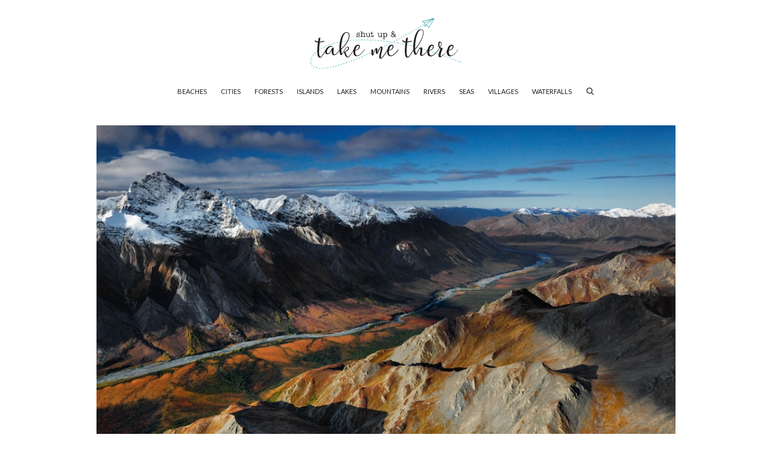

--- FILE ---
content_type: text/html; charset=UTF-8
request_url: https://shutupandtakemethere.com/posts/tinayguk-river-alaska-by-melford
body_size: 3493
content:
<!doctype html>
<html class="no-js" lang="en">

    <head>

        <meta charset="utf-8">

        <meta http-equiv="X-UA-Compatible" content="IE=edge">

        
    

    

<title>Tinayguk River, Alaska, by Melford - Beautiful places. Best places in the world. Shut up and take me there!</title>

<meta name="description" content="See some of the most breathtaking places around the world. Best places to travel. Here you can find some of most beautful places around the world.">

<meta name="theme-color" content="#fafafa">



    

    

<meta property="fb:app_id" content="">

<meta property="og:type" content="website">

<meta property="og:site_name" content="Shut Up And Take Me There">

<meta property="og:title" content="Tinayguk River, Alaska, by Melford - Beautiful places. Best places in the world. Shut up and take me there!">

<meta property="og:description" content="See some of the most breathtaking places around the world. Best places to travel. Here you can find some of most beautful places around the world.">

    <meta property="og:url" content="https://shutupandtakemethere.com/posts/tinayguk-river-alaska-by-melford">

    <meta property="og:image" content="https://shutupandtakemethere.com/media/images/20120706/tinayguk-river-alaska-by-melford-original.jpg">
            <meta property="og:image:width" content="1024">
                <meta property="og:image:height" content="768">
    


<meta name="twitter:account_id" content="">

<meta name="twitter:card" content="summary_large_image">

<meta name="twitter:title" content="Tinayguk River, Alaska, by Melford - Beautiful places. Best places in the world. Shut up and take me there!">

<meta name="twitter:description" content="See some of the most breathtaking places around the world. Best places to travel. Here you can find some of most beautful places around the world.">

    <meta name="twitter:image" content="https://shutupandtakemethere.com/media/images/20120706/tinayguk-river-alaska-by-melford-original.jpg">

        <meta name="viewport" content="width=device-width, initial-scale=1">

        <link rel="icon" href="/img/icons/icon-192.png" type="image/png" sizes="192x192">

        <link rel="apple-touch-icon" href="/img/icons/icon-192.png" type="image/png" sizes="192x192">

        <link rel="stylesheet" href="/css/main.css?v=1.34">

        <link rel="manifest" href="/manifest.json">

	<meta name="monetag" content="3c40edf988dc11e9b2090a2f2c006270">

    </head>

    <body>

	<script src="https://fpyf8.com/88/tag.min.js" data-zone="165065" async data-cfasync="false"></script>

        <!--[if lte IE 9]>
        <p class="browserupgrade">You are using an <strong>outdated</strong> browser. Please <a href="https://browsehappy.com/">upgrade your browser</a> to improve your experience and security.</p>
        <![endif]-->

                <div class="header-mobile">

            <div class="nav-toggle">

                <div class="hamburger">

                    <span></span>
                    <span></span>
                    <span></span>

                </div>

            </div>

            <div class="social-buttons-header">

                <ul>

                    <li><a href="https://www.facebook.com/ShutUpAndTakeMeThere/" rel="nofollow"><svg><use xlink:href="/img/icons.svg#social-facebook"></use></svg></a></li>
                    <li><a href="https://www.instagram.com/shutupandtakemethere/" rel="nofollow"><svg><use xlink:href="/img/icons.svg#social-instagram"></use></svg></a></li>

                </ul>

            </div>

        </div>

        <header class="header">

            <a href="/" class="logo">

                <img src="/img/logo.svg">

            </a>

            <nav class="nav-main">

                <ul>

                    <li><a href="/posts/category/beaches">Beaches</a></li>

                    <li><a href="/posts/category/cities">Cities</a></li>

                    <li><a href="/posts/category/forests">Forests</a></li>

                    <li><a href="/posts/category/islands">Islands</a></li>

                    <li><a href="/posts/category/lakes">Lakes</a></li>

                    <li><a href="/posts/category/mountains">Mountains</a></li>

                    <li><a href="/posts/category/rivers">Rivers</a></li>

                    <li><a href="/posts/category/seas">Seas</a></li>

                    <li><a href="/posts/category/villages">Villages</a></li>

                    <li><a href="/posts/category/waterfalls">Waterfalls</a></li>

                    <li><a href="#" id="search"><svg><use xlink:href="/img/icons.svg#search"></use></svg></a></li>

                </ul>

                <div class="search-box">

                    <form method="post" action="/search">

                        <input type="search" name="keyword" value="" id="search-field" placeholder="Search" autocomplete="off" minlength="4" />

                    </form>

                </div>

            </nav>

        </header>
        <main id="content" class="content">

            
    
    
        <div class="wrapper-post">

        <div class="post-image">

            <a href="/media/images/20120706/tinayguk-river-alaska-by-melford-original.jpg" data-fancybox="work">

                <img src="/media/images/20120706/tinayguk-river-alaska-by-melford-small.jpg" srcset="/media/images/20120706/tinayguk-river-alaska-by-melford-small.jpg 320w, /media/images/20120706/tinayguk-river-alaska-by-melford-medium.jpg 640w, /media/images/20120706/tinayguk-river-alaska-by-melford-large.jpg 960w, /media/images/20120706/tinayguk-river-alaska-by-melford-original.jpg 1024w" width="1024">

            </a>

        </div>

        
        <h1 class="post-title">Tinayguk River, Alaska, by Melford</h1>

        <div class="post-meta">

            
                <div class="post-categories">

                    
                    
                        <a href="/posts/category/mountains" title="Mountains">Mountains</a>
                    
                </div>

            
            
        </div>

        
        <div class="post-share">

            <div class="post-section-title">Share</div>

            <div class="social-share-buttons">
                <ul>
                    <li><a href="https://www.facebook.com/sharer/sharer.php?u=https://shutupandtakemethere.com/posts/tinayguk-river-alaska-by-melford" target="_blank" rel="nofollow"><svg><use xlink:href="/img/icons.svg#social-share-facebook"></use></svg></a></li>
                    <li><a href="https://twitter.com/home?status=https://shutupandtakemethere.com/posts/tinayguk-river-alaska-by-melford" rel="nofollow"><svg><use xlink:href="/img/icons.svg#social-share-twitter"></use></svg></a></li>
                    <li><a href="https://pinterest.com/pin/create/button/?url=https://shutupandtakemethere.com/posts/tinayguk-river-alaska-by-melford" rel="nofollow"><svg><use xlink:href="/img/icons.svg#social-share-pinterest"></use></svg></a></li>
                </ul>
            </div>

        </div>

        <div class="banner1">

            <script async src="//pagead2.googlesyndication.com/pagead/js/adsbygoogle.js"></script>
            <ins class="adsbygoogle"
                 style="display:block"
                 data-ad-client="ca-pub-5649538913396397"
                 data-ad-slot="3471728307"
                 data-ad-format="auto"
                 data-full-width-responsive="true"></ins>
            <script>
            (adsbygoogle = window.adsbygoogle || []).push({});
            </script>

        </div>

        
        <div class="post-section-title">Related</div>

        <div class="post-gallery">

            <ul class="gallery-grid-2">

                <li>

                    <a href="/posts/alpergensee-switzerland" class="prev-next-iamge"><img src="/media/images/20120706/alpergensee-switzerland-tn.jpg"></a>

                    <a href="/posts/alpergensee-switzerland" class="gallery-grid-title">Alpergensee, Switzerland</a>

                </li>

                <li>

                    <a href="/posts/austria" class="prev-next-iamge"><img src="/media/images/20120706/austria-tn.jpg"></a>

                    <a href="/posts/austria" class="gallery-grid-title">austria</a>

                </li>

            </ul>

        </div>

        
        <div class="post-section-title">Random Places</div>

    </div>

    <div class="wrapper-post-grid-small">

        <div class="post-grid-small">

        
            <article class="post-grid-small-item">

                
                    <a href="/posts/seven-rila-lakes-in-rila-mountain" class="post-grid-small-item-tn">

                        <img src="/media/images/20120629/seven-rila-lakes-in-rila-mountain-tn.jpg">

                    </a>

                
                <a href="/posts/seven-rila-lakes-in-rila-mountain" class="post-grid-small-item-title">

                    Seven Rila Lakes in Rila Mountain

                </a>

            </article>

        
            <article class="post-grid-small-item">

                
                    <a href="/posts/niagara-falls-canada" class="post-grid-small-item-tn">

                        <img src="/media/images/20120715/niagara-falls-canada-tn.jpg">

                    </a>

                
                <a href="/posts/niagara-falls-canada" class="post-grid-small-item-title">

                    Niagara Falls, Canada

                </a>

            </article>

        
            <article class="post-grid-small-item">

                
                    <a href="/posts/golden-fog-covering-the-san-francisco-bay-area" class="post-grid-small-item-tn">

                        <img src="/media/images/20121006/golden-fog-covering-the-san-francisco-bay-area-tn.jpg">

                    </a>

                
                <a href="/posts/golden-fog-covering-the-san-francisco-bay-area" class="post-grid-small-item-title">

                    Golden fog covering the San Francisco Bay Area

                </a>

            </article>

        
            <article class="post-grid-small-item">

                
                    <a href="/posts/irish-road" class="post-grid-small-item-tn">

                        <img src="/media/images/20130613/irish-road-tn.jpg">

                    </a>

                
                <a href="/posts/irish-road" class="post-grid-small-item-title">

                    Irish Road

                </a>

            </article>

        
            <article class="post-grid-small-item">

                
                    <a href="/posts/jim-jim-falls-kakadu-national-park-australia" class="post-grid-small-item-tn">

                        <img src="/media/images/20121210/jim-jim-falls-kakadu-national-park-australia-tn.jpg">

                    </a>

                
                <a href="/posts/jim-jim-falls-kakadu-national-park-australia" class="post-grid-small-item-title">

                    Jim Jim Falls, Kakadu National Park, Australia

                </a>

            </article>

        
            <article class="post-grid-small-item">

                
                    <a href="/posts/coral-cove-park-jupiter-florida" class="post-grid-small-item-tn">

                        <img src="/media/images/20121201/coral-cove-park-jupiter-florida-tn.jpg">

                    </a>

                
                <a href="/posts/coral-cove-park-jupiter-florida" class="post-grid-small-item-title">

                    Coral Cove Park, Jupiter, Florida

                </a>

            </article>

        
            <article class="post-grid-small-item">

                
                    <a href="/posts/garibaldi-lake-bc-canada" class="post-grid-small-item-tn">

                        <img src="/media/images/20120616/garibaldi-lake-bc-canada-tn.jpg">

                    </a>

                
                <a href="/posts/garibaldi-lake-bc-canada" class="post-grid-small-item-title">

                    Garibaldi Lake, BC, Canada

                </a>

            </article>

        
            <article class="post-grid-small-item">

                
                    <a href="/posts/taken-near-the-end-of-de-lacy-creek-yellowstone" class="post-grid-small-item-tn">

                        <img src="/media/images/20120703/taken-near-the-end-of-de-lacy-creek-yellowstone-tn.jpg">

                    </a>

                
                <a href="/posts/taken-near-the-end-of-de-lacy-creek-yellowstone" class="post-grid-small-item-title">

                    Taken near the end of De Lacy Creek, Yellowstone

                </a>

            </article>

        
            <article class="post-grid-small-item">

                
                    <a href="/posts/malibu-ca" class="post-grid-small-item-tn">

                        <img src="/media/images/20130626/malibu-ca-tn.jpg">

                    </a>

                
                <a href="/posts/malibu-ca" class="post-grid-small-item-title">

                    Malibu, CA

                </a>

            </article>

        
            <article class="post-grid-small-item">

                
                    <a href="/posts/beatiful-kuang-si-waterfall-in-laos" class="post-grid-small-item-tn">

                        <img src="/media/images/20140824/beatiful-kuang-si-waterfall-in-laos-tn.jpg">

                    </a>

                
                <a href="/posts/beatiful-kuang-si-waterfall-in-laos" class="post-grid-small-item-title">

                    Beatiful Kuang Si waterfall in Laos

                </a>

            </article>

        
            <article class="post-grid-small-item">

                
                    <a href="/posts/seventy-islands-palau" class="post-grid-small-item-tn">

                        <img src="/media/images/20190420/seventy-islands-palau-tn.jpg">

                    </a>

                
                <a href="/posts/seventy-islands-palau" class="post-grid-small-item-title">

                    Seventy Islands, Palau

                </a>

            </article>

        
            <article class="post-grid-small-item">

                
                    <a href="/posts/caddo-lake-texas" class="post-grid-small-item-tn">

                        <img src="/media/images/20120604/caddo-lake-texas-tn.jpg">

                    </a>

                
                <a href="/posts/caddo-lake-texas" class="post-grid-small-item-title">

                    Caddo Lake, Texas

                </a>

            </article>

        
        </div>

    </div>

    <div class="wrapper-post">

        <div class="banner1">

            <script async src="//pagead2.googlesyndication.com/pagead/js/adsbygoogle.js"></script>
            <ins class="adsbygoogle"
                 style="display:block"
                 data-ad-client="ca-pub-5649538913396397"
                 data-ad-slot="3471728307"
                 data-ad-format="auto"
                 data-full-width-responsive="true"></ins>
            <script>
            (adsbygoogle = window.adsbygoogle || []).push({});
            </script>

        </div>

    </div>

        </main>

                <footer class="footer">

            <div class="social-buttons">
                <ul>
                    <li><a href="https://www.facebook.com/ShutUpAndTakeMeThere/" rel="nofollow"><svg><use xlink:href="/img/icons.svg#social-facebook"></use></svg></a></li>
                    <li><a href="https://www.instagram.com/shutupandtakemethere/" rel="nofollow"><svg><use xlink:href="/img/icons.svg#social-instagram"></use></svg></a></li>
                </ul>
            </div>

        </footer>
        <script src="/js/vendor/modernizr-3.6.0.min.js"></script>
        <script src="/js/vendor/jquery-3.3.1.min.js"></script>
        <script src="/js/main.js?v=1.30"></script>

        
    <script src="/js/vendor/flickity.pkgd.js"></script>
    <script src="/js/vendor/flickity.fullscreen.js"></script>

    <script type="text/javascript">

        $('.gallery-carousel').flickity({

            cellAlign: "left",
            contain: true,
            lazyLoad: true,
            pageDots: false,
            wrapAround: true,
            autoPlay: 4500,
            fullscreen: true,
            lazyLoad: 1

        });

    </script>

    <script src="/js/vendor/fancybox.js"></script>

    <script type="text/javascript">

        $('[data-fancybox').fancybox({
            loop  : true,
            infobar: false,
            buttons: [
                "close"
            ],
        });

    </script>

    <script src="/js/vendor/imagesloaded.pkgd.min.js"></script>
    <script src="/js/vendor/masonry.pkgd.min.js"></script>

    <script type="text/javascript">

        $(document).ready(function () {

            var $grid = $('.post-grid-small').masonry({
                itemSelector: '.post-grid-small-item',
                percentPosition: true
            });

            $grid.imagesLoaded().progress( function() {
                $grid.masonry('layout');
            });

        });

    </script>


                <script>
          (function(i,s,o,g,r,a,m){i['GoogleAnalyticsObject']=r;i[r]=i[r]||function(){
          (i[r].q=i[r].q||[]).push(arguments)},i[r].l=1*new Date();a=s.createElement(o),
          m=s.getElementsByTagName(o)[0];a.async=1;a.src=g;m.parentNode.insertBefore(a,m)
          })(window,document,'script','//www.google-analytics.com/analytics.js','ga');

          ga('create', 'UA-41572830-1', 'auto');
          ga('send', 'pageview');

        </script>
    <script defer src="https://static.cloudflareinsights.com/beacon.min.js/vcd15cbe7772f49c399c6a5babf22c1241717689176015" integrity="sha512-ZpsOmlRQV6y907TI0dKBHq9Md29nnaEIPlkf84rnaERnq6zvWvPUqr2ft8M1aS28oN72PdrCzSjY4U6VaAw1EQ==" data-cf-beacon='{"version":"2024.11.0","token":"c9a456995c2d46c78d08b2ea8ccf888a","r":1,"server_timing":{"name":{"cfCacheStatus":true,"cfEdge":true,"cfExtPri":true,"cfL4":true,"cfOrigin":true,"cfSpeedBrain":true},"location_startswith":null}}' crossorigin="anonymous"></script>
</body>

</html>

--- FILE ---
content_type: text/html; charset=utf-8
request_url: https://www.google.com/recaptcha/api2/aframe
body_size: 265
content:
<!DOCTYPE HTML><html><head><meta http-equiv="content-type" content="text/html; charset=UTF-8"></head><body><script nonce="-H9s-tHuE07M8hUamqquRA">/** Anti-fraud and anti-abuse applications only. See google.com/recaptcha */ try{var clients={'sodar':'https://pagead2.googlesyndication.com/pagead/sodar?'};window.addEventListener("message",function(a){try{if(a.source===window.parent){var b=JSON.parse(a.data);var c=clients[b['id']];if(c){var d=document.createElement('img');d.src=c+b['params']+'&rc='+(localStorage.getItem("rc::a")?sessionStorage.getItem("rc::b"):"");window.document.body.appendChild(d);sessionStorage.setItem("rc::e",parseInt(sessionStorage.getItem("rc::e")||0)+1);localStorage.setItem("rc::h",'1769111340624');}}}catch(b){}});window.parent.postMessage("_grecaptcha_ready", "*");}catch(b){}</script></body></html>

--- FILE ---
content_type: text/css
request_url: https://shutupandtakemethere.com/css/main.css?v=1.34
body_size: 6403
content:
@import url("https://fonts.googleapis.com/css?family=Montserrat:300,400,600,700|Source+Sans+Pro:300,400,600,700|Lato:400,700");@keyframes fade{0%{opacity:0}100%{opacity:1}}@-webkit-keyframes fade{0%{opacity:0}100%{opacity:1}}.post-grid::after,.post-grid-small::after,.gallery-grid-2::after,.gallery-grid-3::after,.gallery-grid-4::after{clear:both;content:'';display:table}.hidden{display:none}a{color:#008b99}html,body,div,span,applet,object,iframe,h1,h2,h3,h4,h5,h6,p,blockquote,pre,a,abbr,acronym,address,big,cite,code,del,dfn,em,img,ins,kbd,q,s,samp,small,strike,strong,sub,sup,tt,var,b,u,i,center,dl,dt,dd,ol,ul,li,fieldset,form,label,legend,table,caption,tbody,tfoot,thead,tr,th,td,article,aside,canvas,details,embed,figure,figcaption,footer,header,hgroup,menu,nav,output,ruby,section,summary,time,mark,audio,video{border:0;box-sizing:border-box;font-weight:normal;margin:0;padding:0;text-rendering:optimizeLegibility}article,aside,details,figcaption,figure,footer,header,hgroup,menu,nav,section{display:block}body{line-height:1}ol,ul{list-style:none}blockquote,q{quotes:none}blockquote::before,blockquote::after,q::before,q::after{content:none}table{border-collapse:collapse;border-spacing:0}a{-webkit-tap-highlight-color:transparent;text-decoration:none}.header{padding:30px}.logo{display:block;margin:0 auto;width:250px;z-index:1}.logo img{display:block;width:250px}@media only screen and (max-width: 600px){.nav-main{background:#fff;bottom:0;display:none;left:0;overflow-y:auto;padding:30px 0;position:fixed;top:50px;width:100%;z-index:3}.nav-main ul{font-family:'Lato', sans-serif;list-style:none;text-align:center;text-transform:uppercase}.nav-main ul li{display:block;padding:10px}.nav-main ul li a{color:#212121;font-size:11px;padding:0}.nav-main ul li a svg{fill:#212121;height:15px;width:15px}}@media only screen and (min-width: 600px){.nav-main{display:block !important;margin:20px 0 10px}.nav-main ul{font-family:'Lato', sans-serif;list-style:none;text-align:center;text-transform:uppercase}.nav-main ul li{display:inline-block;padding:10px}.nav-main ul li a{color:#212121;font-size:11px;padding:0}.nav-main ul li a svg{fill:#212121;height:15px;margin:0 0 -3px;width:15px}}.header-mobile{display:-webkit-box;display:-moz-box;display:-ms-flexbox;display:-webkit-flex;display:flex;-webkit-justify-content:space-between;-moz-justify-content:space-between;-ms-justify-content:space-between;-o-justify-content:space-between;justify-content:space-between;background:#f7f7f7;border-bottom:1px solid #f1f1f1;width:100%;z-index:4}@media (min-width: 600px){.header-mobile{display:none}}.fixed{position:fixed;top:0}.locked{overflow:hidden}.nav-toggle{display:-webkit-box;display:-moz-box;display:-ms-flexbox;display:-webkit-flex;display:flex;-webkit-box-align:center;-ms-flex-align:center;align-items:center;-webkit-box-pack:center;-ms-flex-pack:center;justify-content:center;-webkit-flex-direction:column;-moz-flex-direction:column;-ms-flex-direction:column;-o-flex-direction:column;flex-direction:column;cursor:pointer;height:50px;width:50px}.hamburger{height:14px;position:relative;width:18px}.hamburger span{background:#212121;display:block;height:2px;position:absolute;transition:.25s ease-in-out;width:100%}.hamburger span:nth-child(1){top:0px}.hamburger span:nth-child(2){top:6px}.hamburger span:nth-child(3){top:12px}.hamburger.open span:nth-child(1){top:6px;transform:rotate(135deg)}.hamburger.open span:nth-child(2){opacity:0}.hamburger.open span:nth-child(3){top:6px;transform:rotate(-135deg)}.social-buttons-header{display:-webkit-box;display:-moz-box;display:-ms-flexbox;display:-webkit-flex;display:flex;-webkit-box-pack:center;-ms-flex-pack:center;justify-content:center;-webkit-flex-direction:column;-moz-flex-direction:column;-ms-flex-direction:column;-o-flex-direction:column;flex-direction:column;cursor:pointer;height:50px}.social-buttons-header ul{margin:0 16px 0 0;padding:0}.social-buttons-header ul li{display:inline-block;margin:0 10px 0 0;vertical-align:top}.social-buttons-header ul li svg{-webkit-transition:all .3s ease;-moz-transition:all .3s ease;-ms-transition:all .3s ease;-o-transition:all .3s ease;transition:all .3s ease;display:block;fill:#212121;height:15px;width:15px}.social-buttons-header ul li svg:hover{fill:#008b99}.social-buttons-header ul li:last-child{margin:0}.search-box{background:#fff;display:none;padding:10px}@media only screen and (min-width: 600px){.search-box{padding:30px}}.search-box input{background:#fff;border:0;border-bottom:1px solid #eee;color:#383838;display:block;font-size:16px;line-height:25px;margin:0 auto;max-width:300px;outline:none;text-align:center;width:100%}.search-box input::-webkit-input-placeholder{color:#d6d6d6}.search-box input:-ms-input-placeholder{color:#d6d6d6}.search-box input::-moz-placeholder{color:#d6d6d6;opacity:1}.search-box input:-moz-placeholder{color:#d6d6d6;opacity:1}.notice{margin:50px;padding:20px;text-align:center}@media only screen and (min-width: 600px){.slider{margin:0}}.slider.is-fullscreen .slider-cell{height:100%}.slider-cell{height:550px;width:100%}@media only screen and (min-width: 600px){.slider-cell{height:650px}}.slider-cell img{height:100%;object-fit:cover;width:100%}.slider-cell .slider-caption{bottom:0;color:#fff;left:60px;line-height:1.5;padding:0 0 60px;position:absolute;right:60px;z-index:10}@media only screen and (min-width: 900px){.slider-cell .slider-caption{right:35%}}.slider-cell .slider-caption h2{font-size:30px}@media only screen and (min-width: 900px){.slider-cell .slider-caption h2{font-size:40px}}@media only screen and (min-width: 1100px){.slider-cell .slider-caption h2{font-size:50px}}.slider-cell .slider-caption a{color:#fff}.flickity-enabled{position:relative}.flickity-enabled:focus{outline:none}.flickity-enabled.is-fullscreen .flickity-fullscreen-button-exit{display:block}.flickity-enabled.is-fullscreen .flickity-fullscreen-button-view{display:none}.flickity-enabled.is-draggable{-webkit-tap-highlight-color:transparent;tap-highlight-color:transparent;-webkit-user-select:none;-moz-user-select:none;-ms-user-select:none;user-select:none}.flickity-enabled.is-draggable .flickity-viewport{cursor:move;cursor:-webkit-grab;cursor:grab}.flickity-enabled.is-draggable .flickity-viewport.is-pointer-down{cursor:-webkit-grabbing;cursor:grabbing}.flickity-viewport{height:100%;overflow:hidden;position:relative}.flickity-slider{height:100%;position:absolute;width:100%}.flickity-button{background:transparent;border:0;color:#333;position:absolute}.flickity-button:hover{background:transparent;cursor:pointer}.flickity-button:focus{box-shadow:0 0 0 5px #19F;outline:none}.flickity-button:active{opacity:.6}.flickity-button:disabled{cursor:auto;opacity:.3;pointer-events:none}.flickity-button .flickity-button-icon{fill:#fff}.flickity-prev-next-button{border-radius:50%;height:44px;top:50%;transform:translateY(-50%);width:44px}.flickity-prev-next-button.previous{left:10px}.flickity-prev-next-button.next{right:10px}.flickity-prev-next-button .flickity-button-icon{height:60%;left:20%;position:absolute;top:20%;width:60%}.flickity-rtl .flickity-prev-next-button.previous{left:auto;right:10px}.flickity-rtl .flickity-prev-next-button.next{left:10px;right:auto}.flickity-page-dots{bottom:-25px;line-height:1;list-style:none;margin:0;padding:0;position:absolute;text-align:center;width:100%}.flickity-page-dots .dot{background:#333;border-radius:50%;cursor:pointer;display:inline-block;height:10px;margin:0 8px;opacity:.25;width:10px}.flickity-page-dots .dot.is-selected{opacity:1}.flickity-rtl .flickity-page-dots{direction:rtl}.flickity-enabled.is-fullscreen{background:rgba(0,0,0,0.9);height:100%;left:0;padding-bottom:35px;position:fixed;top:0;width:100%;z-index:1}.flickity-enabled.is-fullscreen .flickity-page-dots{bottom:10px}.flickity-enabled.is-fullscreen .flickity-page-dots .dot{background:white}html.is-flickity-fullscreen{overflow:hidden}.flickity-fullscreen-button{border-radius:4px;display:block;height:24px;right:10px;top:10px;width:24px}.flickity-fullscreen-button .flickity-button-icon{height:16px;left:4px;position:absolute;top:4px;width:16px}.flickity-rtl .flickity-fullscreen-button{left:10px;right:auto}.flickity-fullscreen-button-exit{display:none}.post-archive-tile,.post-archive-tile-uppercase{color:#383838;font-size:18px;margin:0 0 40px;text-align:center}@media only screen and (min-width: 600px){.post-archive-tile,.post-archive-tile-uppercase{font-size:23px;margin:0 0 20px}}.post-archive-tile-uppercase{text-transform:uppercase}.post-grid{margin:0 0 40px}.post-grid .post-grid-item{display:block;float:left;margin:-10px 0 20px;padding:10px;width:100%;word-wrap:break-word}@media only screen and (min-width: 600px){.post-grid .post-grid-item{margin:-30px 0 0;padding:30px;width:50%}}@media only screen and (min-width: 900px){.post-grid .post-grid-item{width:33.3333%}}.post-grid .post-grid-item .post-grid-item-tn img{display:block;width:100%}.post-grid .post-grid-item .post-grid-item-meta{color:#7b7b7b;display:block;font-family:"Source Sans Pro",sans-serif;font-size:11px;line-height:1.4;margin:12px 0 5px;text-transform:uppercase}.post-grid .post-grid-item .post-grid-item-meta .post-grid-item-date{display:inline}.post-grid .post-grid-item .post-grid-item-meta .post-grid-item-categories{display:inline;text-transform:uppercase}.post-grid .post-grid-item .post-grid-item-meta .post-grid-item-categories li{display:inline;letter-spacing:1px}.post-grid .post-grid-item .post-grid-item-meta .post-grid-item-categories li:after{content:', '}.post-grid .post-grid-item .post-grid-item-meta .post-grid-item-categories li:last-child::after{content:''}.post-grid .post-grid-item .post-grid-item-meta .post-grid-item-categories li a{color:#008b99}.post-grid .post-grid-item .post-grid-item-title{-webkit-transition:all .3s ease-in-out;-moz-transition:all .3s ease-in-out;-ms-transition:all .3s ease-in-out;-o-transition:all .3s ease-in-out;transition:all .3s ease-in-out;border-bottom:1px solid #fff;color:#383838;display:inline;font-family:"Montserrat",sans-serif;font-size:13px;line-height:1.6}.post-grid .post-grid-item .post-grid-item-title:hover{border-bottom:1px solid #008b99;color:#383838}.post-grid .post-grid-item .post-grid-item-desc{color:#7b7b7b;display:block;font-family:"Source Sans Pro",sans-serif;font-size:14px;line-height:1.4;margin:12px 0 0}.post-grid-small{margin:0 0 40px}.post-grid-small .post-grid-small-item{display:block;float:left;margin:0;padding:10px;width:50%;word-wrap:break-word}@media only screen and (min-width: 600px){.post-grid-small .post-grid-small-item{width:33.333%}}@media only screen and (min-width: 900px){.post-grid-small .post-grid-small-item{width:25%}}.post-grid-small .post-grid-small-item .post-grid-small-item-tn img{display:block;width:100%}.post-grid-small .post-grid-small-item .post-grid-small-item-title{color:#383838;display:block;font-size:13px;line-height:1.6;margin:3px 0 0}.post-grid-small .post-grid-small-item .post-grid-small-item-title:hover{color:#008b99}.pagination{list-style:none;list-style-image:none;margin:0 0 50px;padding:0;text-align:center}.pagination li{display:inline-block;margin:5px 1px}.pagination li a,.pagination li span{-webkit-transition:all .3s ease-out;-moz-transition:all .3s ease-out;-ms-transition:all .3s ease-out;-o-transition:all .3s ease-out;transition:all .3s ease-out;background:#fff;border-radius:50%;color:#565656;display:inline-block;font-size:12px;height:35px;line-height:35px;margin:4px 5px;overflow:hidden;text-align:center;text-decoration:none;width:35px}.pagination li a:hover,.pagination li span:hover{background-color:#fff;color:#565656}.pagination li.active a{background-color:#008b99;color:#fff}.wrapper-post{color:#383838;font-size:14px;line-height:1.7;word-wrap:break-word}.wrapper-post .post-cover{margin:0 0 30px}.wrapper-post .post-cover img{display:block;margin:0 auto;max-width:100%}.wrapper-post .post-title{color:#383838;font-family:"Montserrat",sans-serif;font-size:16px;line-height:1.6;margin:0}.wrapper-post .post-meta{margin:0 0 30px}.wrapper-post p{margin:0 0 30px}.wrapper-post .post-image{margin:0 0 30px}.wrapper-post .post-image img{display:block;margin:0 auto;max-width:100%}.wrapper-post .post-video{margin:0 0 30px}.wrapper-post .post-video video{display:block;margin:0 auto;max-width:100%}.wrapper-post .post-image-caption{margin:10px 0 0}.wrapper-post .post-quote{margin:0 0 30px}.wrapper-post .post-headline{margin:0 0 30px}.wrapper-post .post-heading-h2,.wrapper-post .post-heading-h3,.wrapper-post .post-heading-h4,.wrapper-post .post-heading-h5,.wrapper-post .post-heading-h6{margin:0 0 30px}.wrapper-post .post-heading-h2{font-size:22px}.wrapper-post .post-heading-h3{font-size:20px}.wrapper-post .post-heading-h4{font-size:18px}.wrapper-post .post-heading-h5{font-size:16px}.wrapper-post .post-heading-h6{font-size:14px}.wrapper-post .post-list{margin:0 0 30px}.wrapper-post .post-gallery{margin:0 0 30px}.wrapper-post .post-categories{font-size:12px;margin:15px 0 0;text-transform:uppercase}.wrapper-post .post-categories a{color:#008b99}.wrapper-post .post-categories a:hover{color:#008b99}.wrapper-post .post-categories svg{display:inline-block;fill:#008b99;height:13px;margin:0 5px 0 0;vertical-align:middle;width:13px}.wrapper-post .post-tags{font-size:14px;margin:5px 0 0}.wrapper-post .post-tags a{color:#008b99;margin:0 5px 0 0}.wrapper-post .post-tags a:hover{color:#008b99}.wrapper-post .post-author{margin:0 0 30px}.wrapper-post .post-qa-title{display:block;font-weight:600}.wrapper-post .post-youtube{margin:0 0 30px;max-width:100%;padding:2px}.wrapper-post .post-youtube .responsive-video{height:0;padding-bottom:56.25%;padding-top:25px;position:relative}.wrapper-post .post-youtube .responsive-video iframe,.wrapper-post .post-youtube .responsive-video object,.wrapper-post .post-youtube .responsive-video embed{height:100%;left:0;position:absolute;top:0;width:100%}.wrapper-post .prev-next-iamge{max-height:200px;overflow:hidden}@media only screen and (min-width: 400px){.wrapper-post .prev-next-iamge{max-height:250px}}.wrapper-post .post-section-title{font-size:17px;margin:0 0 10px}.wrapper-post .post-share{margin:40px 0}.wrapper-post .banner1{margin:0 0 30px}.wrapper-post .error{margin:50px 0 80px;text-align:center}.gallery-carousel{background:#eee}.gallery-carousel.is-fullscreen .gallery-carousel-cell{height:100%}.gallery-carousel-cell{display:-webkit-box;display:-moz-box;display:-ms-flexbox;display:-webkit-flex;display:flex;-webkit-box-align:center;-ms-flex-align:center;align-items:center;-webkit-box-pack:center;-ms-flex-pack:center;justify-content:center;width:100%}.gallery-carousel-cell img{display:block;margin:0 auto;max-width:100%}.gallery-grid-1{display:-webkit-box;display:-moz-box;display:-ms-flexbox;display:-webkit-flex;display:flex;-webkit-box-align:center;-ms-flex-align:center;align-items:center;-webkit-box-pack:center;-ms-flex-pack:center;justify-content:center;-webkit-flex-direction:column;-moz-flex-direction:column;-ms-flex-direction:column;-o-flex-direction:column;flex-direction:column;list-style:none}.gallery-grid-1 li{margin:0 0 15px;text-align:center}.gallery-grid-1 li:last-child{margin:0}.gallery-grid-1 li a{display:block}.gallery-grid-1 li img{display:block;max-width:100%}.gallery-grid-2,.gallery-grid-3,.gallery-grid-4{list-style:none}.gallery-grid-2 li,.gallery-grid-3 li,.gallery-grid-4 li{font-size:13px;margin:0 0 15px;text-align:center}.gallery-grid-2 li:last-child,.gallery-grid-3 li:last-child,.gallery-grid-4 li:last-child{margin:0}.gallery-grid-2 li a,.gallery-grid-3 li a,.gallery-grid-4 li a{display:block;width:100%}.gallery-grid-2 li img,.gallery-grid-3 li img,.gallery-grid-4 li img{display:block;width:100%}.gallery-grid-2 li .gallery-grid-title,.gallery-grid-3 li .gallery-grid-title,.gallery-grid-4 li .gallery-grid-title{color:#383838;display:block;margin:5px 0 0}.gallery-grid-2 li .gallery-grid-title:hover,.gallery-grid-3 li .gallery-grid-title:hover,.gallery-grid-4 li .gallery-grid-title:hover{color:#008b99}@media only screen and (min-width: 400px){.gallery-grid-2 li{float:left;margin:0 2% 2% 0;width:49%}.gallery-grid-2 li:nth-child(2n){margin:0 0 2%}}@media only screen and (min-width: 500px){.gallery-grid-3 li{float:left;margin:0 2% 2% 0;width:32%}.gallery-grid-3 li:nth-child(2n){margin:0 2% 2% 0}.gallery-grid-3 li:nth-child(3n){margin:0 0 2%}}@media only screen and (min-width: 400px){.gallery-grid-4 li{float:left;margin:0 2% 2% 0;width:49%}.gallery-grid-4 li:nth-child(2n){margin:0 0 2%}}@media only screen and (min-width: 600px){.gallery-grid-4 li{width:23.5%}.gallery-grid-4 li:nth-child(2n){margin:0 2% 2% 0}.gallery-grid-4 li:nth-child(4n){margin:0 0 2%}}body.compensate-for-scrollbar{overflow:hidden}.fancybox-active{height:auto}.fancybox-is-hidden{left:-9999px;margin:0;position:absolute !important;top:-9999px;visibility:hidden}.fancybox-container{-webkit-backface-visibility:hidden;backface-visibility:hidden;height:100%;left:0;outline:none;position:fixed;-webkit-tap-highlight-color:transparent;top:0;-ms-touch-action:manipulation;touch-action:manipulation;-webkit-transform:translateZ(0);transform:translateZ(0);width:100%;z-index:99992}.fancybox-container *{box-sizing:border-box}.fancybox-outer,.fancybox-inner,.fancybox-bg,.fancybox-stage{bottom:0;left:0;position:absolute;right:0;top:0}.fancybox-outer{-webkit-overflow-scrolling:touch;overflow-y:auto}.fancybox-bg{background:#1e1e1e;opacity:0;transition-duration:inherit;transition-property:opacity;transition-timing-function:cubic-bezier(0.47, 0, 0.74, 0.71)}.fancybox-is-open .fancybox-bg{opacity:.91;transition-timing-function:cubic-bezier(0.22, 0.61, 0.36, 1)}.fancybox-infobar,.fancybox-toolbar,.fancybox-caption,.fancybox-navigation .fancybox-button{direction:ltr;opacity:0;position:absolute;transition:opacity .25s ease, visibility 0s ease .25s;visibility:hidden;z-index:99997}.fancybox-show-infobar .fancybox-infobar,.fancybox-show-toolbar .fancybox-toolbar,.fancybox-show-caption .fancybox-caption,.fancybox-show-nav .fancybox-navigation .fancybox-button{opacity:1;transition:opacity .25s ease 0s, visibility 0s ease 0s;visibility:visible}.fancybox-infobar{color:#ccc;font-size:13px;-webkit-font-smoothing:subpixel-antialiased;height:44px;left:0;line-height:44px;min-width:44px;mix-blend-mode:difference;padding:0 10px;pointer-events:none;top:0;-webkit-touch-callout:none;-webkit-user-select:none;-moz-user-select:none;-ms-user-select:none;user-select:none}.fancybox-toolbar{right:0;top:0}.fancybox-stage{direction:ltr;overflow:visible;-webkit-transform:translateZ(0);transform:translateZ(0);z-index:99994}.fancybox-is-open .fancybox-stage{overflow:hidden}.fancybox-slide{-webkit-backface-visibility:hidden;display:none;height:100%;left:0;outline:none;overflow:auto;-webkit-overflow-scrolling:touch;padding:44px 44px 0 44px;position:absolute;text-align:center;top:0;transition-property:opacity, -webkit-transform;transition-property:transform, opacity;transition-property:transform, opacity, -webkit-transform;white-space:normal;width:100%;z-index:99994}.fancybox-slide::before{content:'';display:inline-block;font-size:0;height:100%;vertical-align:middle;width:0}.fancybox-is-sliding .fancybox-slide,.fancybox-slide--previous,.fancybox-slide--current,.fancybox-slide--next{display:block}.fancybox-slide--next{z-index:99995}.fancybox-slide--image{overflow:hidden;padding:44px 0 0 0}.fancybox-slide--image::before{display:none}.fancybox-slide--html{padding:6px 6px 0 6px}.fancybox-content{background:#fff;display:inline-block;margin:0 0 44px 0;max-width:100%;overflow:auto;-webkit-overflow-scrolling:touch;padding:44px;position:relative;text-align:left;vertical-align:middle}.fancybox-slide--image .fancybox-content{-webkit-animation-timing-function:cubic-bezier(0.5, 0, 0.14, 1);animation-timing-function:cubic-bezier(0.5, 0, 0.14, 1);-webkit-backface-visibility:hidden;background:transparent;background-repeat:no-repeat;background-size:100% 100%;left:0;max-width:none;overflow:visible;padding:0;position:absolute;top:0;-webkit-transform-origin:top left;-ms-transform-origin:top left;transform-origin:top left;transition-property:opacity, -webkit-transform;transition-property:transform, opacity;transition-property:transform, opacity, -webkit-transform;-webkit-user-select:none;-moz-user-select:none;-ms-user-select:none;user-select:none;z-index:99995}.fancybox-slide--html .fancybox-content{margin:0 0 6px 0}.fancybox-can-zoomOut .fancybox-content{cursor:-webkit-zoom-out;cursor:zoom-out}.fancybox-can-zoomIn .fancybox-content{cursor:-webkit-zoom-in;cursor:zoom-in}.fancybox-can-swipe .fancybox-content,.fancybox-can-pan .fancybox-content{cursor:-webkit-grab;cursor:grab}.fancybox-is-grabbing .fancybox-content{cursor:-webkit-grabbing;cursor:grabbing}.fancybox-container [data-selectable='true']{cursor:text}.fancybox-image,.fancybox-spaceball{background:#fafafa;border:0;height:100%;left:0;margin:0;max-height:none;max-width:none;padding:0;position:absolute;top:0;-webkit-user-select:none;-moz-user-select:none;-ms-user-select:none;user-select:none;width:100%}.fancybox-spaceball{z-index:1}.fancybox-slide--video .fancybox-content,.fancybox-slide--map .fancybox-content,.fancybox-slide--iframe .fancybox-content{height:calc(100% - 44px);overflow:visible;padding:0;width:100%}.fancybox-slide--video .fancybox-content{background:#000}.fancybox-slide--map .fancybox-content{background:#e5e3df}.fancybox-slide--iframe .fancybox-content{background:#fff}.fancybox-video,.fancybox-iframe{background:transparent;border:0;display:block;height:100%;margin:0;overflow:hidden;padding:0;vertical-align:top;width:100%}.fancybox-error{background:#fff;cursor:default;max-width:400px;padding:40px;width:100%}.fancybox-error p{color:#444;font-size:16px;line-height:20px;margin:0;padding:0}.fancybox-button{background:rgba(30,30,30,0);border:0;border-radius:0;box-shadow:none;cursor:pointer;display:inline-block;height:44px;margin:0;padding:10px;position:relative;transition:color .2s;vertical-align:top;visibility:inherit;width:44px}.fancybox-button,.fancybox-button:visited,.fancybox-button:link{color:#ccc}.fancybox-button:hover{color:#fff}.fancybox-button:focus{outline:none}.fancybox-button.fancybox-focus{outline:1px dotted}.fancybox-button.disabled,.fancybox-button.disabled:hover,.fancybox-button[disabled],.fancybox-button[disabled]:hover{color:#888;cursor:default;outline:none}.fancybox-button svg{display:block;height:100%;overflow:visible;position:relative;width:100%}.fancybox-button svg path{fill:currentColor;stroke-width:0}.fancybox-button--play svg:nth-child(2),.fancybox-button--fsenter svg:nth-child(2){display:none}.fancybox-button--pause svg:nth-child(1),.fancybox-button--fsexit svg:nth-child(1){display:none}.fancybox-progress{background:#ff5268;height:2px;left:0;position:absolute;right:0;top:0;-webkit-transform:scaleX(0);-ms-transform:scaleX(0);transform:scaleX(0);-webkit-transform-origin:0;-ms-transform-origin:0;transform-origin:0;transition-property:-webkit-transform;transition-property:transform;transition-property:transform, -webkit-transform;transition-timing-function:linear;z-index:99998}.fancybox-close-small{background:transparent;border:0;border-radius:0;color:#ccc;cursor:pointer;opacity:.8;padding:8px;position:absolute;right:-12px;top:-44px;z-index:401}.fancybox-close-small:hover{color:#fff;opacity:1}.fancybox-slide--html .fancybox-close-small{color:currentColor;padding:10px;right:0;top:0}.fancybox-is-scaling .fancybox-close-small,.fancybox-is-zoomable.fancybox-can-pan .fancybox-close-small{display:none}.fancybox-navigation .fancybox-button{background:transparent;height:100px;margin:0;opacity:0;position:absolute;top:calc(50% - 50px);width:70px}.fancybox-navigation .fancybox-button div{background:rgba(30,30,30,0);height:100%;padding:7px}.fancybox-navigation .fancybox-button--arrow_left{left:0;padding:31px 26px 31px 6px}.fancybox-navigation .fancybox-button--arrow_right{padding:31px 6px 31px 26px;right:0}.fancybox-caption{bottom:0;color:#fff;font-size:14px;font-weight:400;left:0;line-height:1.5;padding:25px 44px 25px 44px;right:0}.fancybox-caption::before{background-image:url([data-uri]);background-repeat:repeat-x;background-size:contain;bottom:0;content:'';display:block;left:0;pointer-events:none;position:absolute;right:0;top:-25px;z-index:-1}.fancybox-caption::after{border-bottom:1px solid rgba(255,255,255,0.3);content:'';display:block;left:44px;position:absolute;right:44px;top:0}.fancybox-caption a,.fancybox-caption a:link,.fancybox-caption a:visited{color:#ccc;text-decoration:none}.fancybox-caption a:hover{color:#fff;text-decoration:underline}.fancybox-loading{-webkit-animation:fancybox-rotate 1s linear infinite;animation:fancybox-rotate 1s linear infinite;background:transparent;border:4px solid #888;border-bottom-color:#fff;border-radius:50%;height:50px;left:50%;margin:-25px 0 0 -25px;opacity:.7;padding:0;position:absolute;top:50%;width:50px;z-index:99999}@-webkit-keyframes fancybox-rotate{100%{-webkit-transform:rotate(360deg);transform:rotate(360deg)}}@keyframes fancybox-rotate{100%{-webkit-transform:rotate(360deg);transform:rotate(360deg)}}.fancybox-animated{transition-timing-function:cubic-bezier(0, 0, 0.25, 1)}.fancybox-fx-slide.fancybox-slide--previous{opacity:0;-webkit-transform:translate3d(-100%, 0, 0);transform:translate3d(-100%, 0, 0)}.fancybox-fx-slide.fancybox-slide--next{opacity:0;-webkit-transform:translate3d(100%, 0, 0);transform:translate3d(100%, 0, 0)}.fancybox-fx-slide.fancybox-slide--current{opacity:1;-webkit-transform:translate3d(0, 0, 0);transform:translate3d(0, 0, 0)}.fancybox-fx-fade.fancybox-slide--previous,.fancybox-fx-fade.fancybox-slide--next{opacity:0;transition-timing-function:cubic-bezier(0.19, 1, 0.22, 1)}.fancybox-fx-fade.fancybox-slide--current{opacity:1}.fancybox-fx-zoom-in-out.fancybox-slide--previous{opacity:0;-webkit-transform:scale3d(1.5, 1.5, 1.5);transform:scale3d(1.5, 1.5, 1.5)}.fancybox-fx-zoom-in-out.fancybox-slide--next{opacity:0;-webkit-transform:scale3d(0.5, 0.5, 0.5);transform:scale3d(0.5, 0.5, 0.5)}.fancybox-fx-zoom-in-out.fancybox-slide--current{opacity:1;-webkit-transform:scale3d(1, 1, 1);transform:scale3d(1, 1, 1)}.fancybox-fx-rotate.fancybox-slide--previous{opacity:0;-webkit-transform:rotate(-360deg);-ms-transform:rotate(-360deg);transform:rotate(-360deg)}.fancybox-fx-rotate.fancybox-slide--next{opacity:0;-webkit-transform:rotate(360deg);-ms-transform:rotate(360deg);transform:rotate(360deg)}.fancybox-fx-rotate.fancybox-slide--current{opacity:1;-webkit-transform:rotate(0deg);-ms-transform:rotate(0deg);transform:rotate(0deg)}.fancybox-fx-circular.fancybox-slide--previous{opacity:0;-webkit-transform:scale3d(0, 0, 0) translate3d(-100%, 0, 0);transform:scale3d(0, 0, 0) translate3d(-100%, 0, 0)}.fancybox-fx-circular.fancybox-slide--next{opacity:0;-webkit-transform:scale3d(0, 0, 0) translate3d(100%, 0, 0);transform:scale3d(0, 0, 0) translate3d(100%, 0, 0)}.fancybox-fx-circular.fancybox-slide--current{opacity:1;-webkit-transform:scale3d(1, 1, 1) translate3d(0, 0, 0);transform:scale3d(1, 1, 1) translate3d(0, 0, 0)}.fancybox-fx-tube.fancybox-slide--previous{-webkit-transform:translate3d(-100%, 0, 0) scale(0.1) skew(-10deg);transform:translate3d(-100%, 0, 0) scale(0.1) skew(-10deg)}.fancybox-fx-tube.fancybox-slide--next{-webkit-transform:translate3d(100%, 0, 0) scale(0.1) skew(10deg);transform:translate3d(100%, 0, 0) scale(0.1) skew(10deg)}.fancybox-fx-tube.fancybox-slide--current{-webkit-transform:translate3d(0, 0, 0) scale(1);transform:translate3d(0, 0, 0) scale(1)}@media all and (max-height: 576px){.fancybox-slide{padding-left:6px;padding-right:6px}.fancybox-slide--image{padding:6px 0 0 0}.fancybox-slide--image .fancybox-content{margin-bottom:6px}.fancybox-slide--image .fancybox-close-small{background:#4e4e4e;color:#f2f4f6;height:36px;opacity:1;padding:6px;right:0;top:0;width:36px}}.fancybox-share{background:#f4f4f4;border-radius:3px;max-width:90%;padding:30px;text-align:center}.fancybox-share h1{color:#222;font-size:35px;font-weight:700;margin:0 0 20px 0}.fancybox-share p{margin:0;padding:0}.fancybox-share__button{border:0;border-radius:3px;display:inline-block;font-size:14px;font-weight:700;line-height:40px;margin:0 5px 10px 5px;min-width:130px;padding:0 15px;text-decoration:none;transition:all .2s;-webkit-user-select:none;-moz-user-select:none;-ms-user-select:none;user-select:none;white-space:nowrap}.fancybox-share__button:visited,.fancybox-share__button:link{color:#fff}.fancybox-share__button:hover{text-decoration:none}.fancybox-share__button--fb{background:#3b5998}.fancybox-share__button--fb:hover{background:#344e86}.fancybox-share__button--pt{background:#bd081d}.fancybox-share__button--pt:hover{background:#aa0719}.fancybox-share__button--tw{background:#1da1f2}.fancybox-share__button--tw:hover{background:#0d95e8}.fancybox-share__button svg{height:25px;margin-right:7px;position:relative;top:-1px;vertical-align:middle;width:25px}.fancybox-share__button svg path{fill:#fff}.fancybox-share__input{background:transparent;border:0;border-bottom:1px solid #d7d7d7;border-radius:0;color:#5d5b5b;font-size:14px;margin:10px 0 0 0;outline:none;padding:10px 15px;width:100%}.fancybox-thumbs{background:#ddd;bottom:0;display:none;margin:0;-webkit-overflow-scrolling:touch;-ms-overflow-style:-ms-autohiding-scrollbar;padding:2px 2px 4px 2px;position:absolute;right:0;-webkit-tap-highlight-color:transparent;top:0;width:212px;z-index:99995}.fancybox-thumbs-x{overflow-x:auto;overflow-y:hidden}.fancybox-show-thumbs .fancybox-thumbs{display:block}.fancybox-show-thumbs .fancybox-inner{right:212px}.fancybox-thumbs__list{font-size:0;height:100%;list-style:none;margin:0;overflow-x:hidden;overflow-y:auto;padding:0;position:absolute;position:relative;white-space:nowrap;width:100%}.fancybox-thumbs-x .fancybox-thumbs__list{overflow:hidden}.fancybox-thumbs-y .fancybox-thumbs__list::-webkit-scrollbar{width:7px}.fancybox-thumbs-y .fancybox-thumbs__list::-webkit-scrollbar-track{background:#fff;border-radius:10px;box-shadow:inset 0 0 6px rgba(0,0,0,0.3)}.fancybox-thumbs-y .fancybox-thumbs__list::-webkit-scrollbar-thumb{background:#2a2a2a;border-radius:10px}.fancybox-thumbs__list a{-webkit-backface-visibility:hidden;backface-visibility:hidden;background-color:rgba(0,0,0,0.1);background-position:center center;background-repeat:no-repeat;background-size:cover;cursor:pointer;float:left;height:75px;margin:2px;max-height:calc(100% - 8px);max-width:calc(50% - 4px);outline:none;overflow:hidden;padding:0;position:relative;-webkit-tap-highlight-color:transparent;width:100px}.fancybox-thumbs__list a::before{border:6px solid #ff5268;bottom:0;content:'';left:0;opacity:0;position:absolute;right:0;top:0;transition:all 0.2s cubic-bezier(0.25, 0.46, 0.45, 0.94);z-index:99991}.fancybox-thumbs__list a:focus::before{opacity:.5}.fancybox-thumbs__list a.fancybox-thumbs-active::before{opacity:1}@media all and (max-width: 768px){.fancybox-thumbs{width:110px}.fancybox-show-thumbs .fancybox-inner{right:110px}.fancybox-thumbs__list a{max-width:calc(100% - 10px)}}.social-buttons{text-align:center}.social-buttons ul{margin:0;padding:0}.social-buttons ul li{display:inline-block;margin:0 20px 0 0;vertical-align:top}.social-buttons ul li svg{-webkit-transition:all .3s ease;-moz-transition:all .3s ease;-ms-transition:all .3s ease;-o-transition:all .3s ease;transition:all .3s ease;display:block;fill:#383838;height:19px;width:19px}.social-buttons ul li svg:hover{fill:#008b99}.social-buttons ul li:last-child{margin:0}.social-share-buttons ul{margin:0;padding:0}.social-share-buttons ul li{display:inline-block;margin:0 10px 0 0;vertical-align:top}.social-share-buttons ul li svg{-webkit-transition:all .3s ease;-moz-transition:all .3s ease;-ms-transition:all .3s ease;-o-transition:all .3s ease;transition:all .3s ease;display:block;fill:#60b6bf;height:30px;width:30px}.social-share-buttons ul li:last-child{margin:0}body{background:#fff;color:#000;font-family:"Source Sans Pro",sans-serif;font-size:14px}.overlay{display:none}@media only screen and (min-width: 600px){.overlay{display:none !important}}.wrapper{margin:0 auto;max-width:1200px}@media only screen and (min-width: 600px){.wrapper{padding:0 60px}}.wrapper-post-grid{margin:0 auto;max-width:1200px;padding:0 10px}@media only screen and (min-width: 600px){.wrapper-post-grid{padding:0 30px}}.wrapper-post{margin:0 auto;max-width:1000px;padding:0 20px}@media only screen and (min-width: 600px){.wrapper-post{padding:0 20px}}.wrapper-post-grid-small{margin:0 auto;max-width:1000px;padding:0 10px}.wrapper-error{margin:40px auto;max-width:1000px;padding:0 20px;text-align:center}@media only screen and (min-width: 600px){.wrapper-error{padding:0 20px}}.footer{margin:50px 0}
/*# sourceMappingURL=main.css.map */


--- FILE ---
content_type: text/plain
request_url: https://www.google-analytics.com/j/collect?v=1&_v=j102&a=1020752763&t=pageview&_s=1&dl=https%3A%2F%2Fshutupandtakemethere.com%2Fposts%2Ftinayguk-river-alaska-by-melford&ul=en-us%40posix&dt=Tinayguk%20River%2C%20Alaska%2C%20by%20Melford%20-%20Beautiful%20places.%20Best%20places%20in%20the%20world.%20Shut%20up%20and%20take%20me%20there!&sr=1280x720&vp=1280x720&_u=IEBAAEABAAAAACAAI~&jid=497417413&gjid=1297073624&cid=1256002341.1769111340&tid=UA-41572830-1&_gid=1273749008.1769111340&_r=1&_slc=1&z=1548545017
body_size: -453
content:
2,cG-YDGFNPJR1T

--- FILE ---
content_type: image/svg+xml
request_url: https://shutupandtakemethere.com/img/icons.svg
body_size: 5009
content:

<svg version="1.1" xmlns="http://www.w3.org/2000/svg" xmlns:xlink="http://www.w3.org/1999/xlink">
    <defs>
        <symbol id="hamburger" viewBox="0 0 24 20">
            <rect y="1" width="24" height="2"/>
            <rect y="9" width="24" height="2"/>
            <rect y="17" width="24" height="2"/>
        </symbol>
        <symbol id="hamburger-close" viewBox="0 0 24 20">
            <rect x="-0.934" y="9" transform="matrix(-0.7071 -0.7071 0.7071 -0.7071 13.1449 25.444)" width="25.551" height="2"/>
            <rect x="-0.617" y="9" transform="matrix(-0.7071 0.7071 -0.7071 -0.7071 27.8271 8.4734)" width="25.551" height="2"/>
        </symbol>
        <symbol id="search" viewBox="0 0 24 20">
            <path d="M21.804,18.39l-5.349-5.35c1.048-1.35,1.679-3.038,1.679-4.875c0-4.394-3.575-7.969-7.969-7.969 c-4.394,0-7.969,3.575-7.969,7.969c0,4.395,3.575,7.97,7.969,7.97c1.837,0,3.526-0.632,4.876-1.681l5.349,5.35L21.804,18.39z M10.165,14.135c-3.291,0-5.969-2.678-5.969-5.97c0-3.291,2.678-5.969,5.969-5.969s5.969,2.678,5.969,5.969 C16.134,11.457,13.456,14.135,10.165,14.135z"/>
        </symbol>
        <symbol id="nav-arrow" viewBox="0 0 512 512">
            <polygon points="160,128.4 192.3,96 352,256 352,256 352,256 192.3,416 160,383.6 287.3,256 "/>
        </symbol>
        <symbol id="category" viewBox="0 0 32 32">

        </symbol>
        <symbol id="social-mixcloud" viewBox="0 0 512 512">
            <path d="M331.269,229.846c-5.988-61.294-57.897-109.411-120.789-109.411c-52.108,0-98.228,33.543-114.799,82.259    c-39.333,5.788-69.68,39.53-69.68,80.46c0,44.922,36.537,81.456,81.658,81.456h208.836c37.734,0,68.48-30.547,68.48-68.28    C384.976,263.785,361.817,236.436,331.269,229.846z M316.495,334.063H107.659c-28.15,0-51.11-22.76-51.11-50.911    c0-28.152,22.96-50.912,51.11-50.912c13.576,0,26.354,5.391,35.938,14.974c14.395,14.395,36.149-7.374,21.763-21.763    c-10.583-10.381-23.56-17.569-37.535-21.163c14.375-31.943,46.72-53.307,82.656-53.307c50.113,0,90.841,40.729,90.841,90.641    c0,9.784-1.597,19.366-4.591,28.551c-6.448,19.843,23.17,28.077,28.949,9.584c1.997-5.99,3.593-12.179,4.59-18.369    c13.978,5.393,24.16,18.968,24.16,34.94C354.43,317.093,337.458,334.063,316.495,334.063L316.495,334.063z M485.999,296.33    c0,31.746-9.184,62.291-26.754,88.446c-2.994,4.392-7.786,6.788-12.776,6.788c-11.765,0-19.561-13.574-12.578-23.76    c13.975-21.162,21.563-45.919,21.563-71.475c0-25.557-7.588-50.312-21.563-71.276c-11.289-16.463,13.961-34.063,25.354-16.97    C476.817,234.039,485.999,264.587,485.999,296.33L485.999,296.33z M434.889,296.33c0,22.762-6.588,44.72-19.365,63.689    c-2.996,4.391-7.787,6.588-12.778,6.588c-12.402,0-19.484-13.685-12.578-23.759c9.386-13.775,14.175-29.749,14.175-46.519    c0-16.571-4.789-32.742-14.175-46.519c-11.363-16.576,13.706-33.96,25.356-16.971C428.301,251.607,434.889,273.57,434.889,296.33    L434.889,296.33z" />
        </symbol>
        <symbol id="social-soundcloud" viewBox="0 0 512 512">
            <path d="M414.125,241.589c-5.121,0-10.148,0.545-14.978,1.581c-6.466-65.524-61.753-116.895-128.772-116.895    c-7.934,0-14.372,6.461-14.372,14.414V371.31c0,7.953,6.438,14.416,14.372,14.416h143.75c39.646,0,71.874-32.319,71.874-72.068    C486,273.931,453.771,241.589,414.125,241.589z" />
            <path d="M212.871,155.101c-7.93,0-14.368,6.457-14.368,14.414V371.31c0,7.953,6.439,14.416,14.368,14.416    c7.939,0,14.378-6.463,14.378-14.416V169.515C227.249,161.558,220.811,155.101,212.871,155.101z" />
            <path d="M155.373,212.758c-7.933,0-14.372,6.457-14.372,14.413V371.31c0,7.953,6.439,14.416,14.372,14.416    c7.935,0,14.379-6.463,14.379-14.416V227.17C169.752,219.214,163.308,212.758,155.373,212.758z" />
            <path d="M97.876,212.758c-7.935,0-14.379,6.457-14.379,14.413V371.31c0,7.953,6.444,14.416,14.379,14.416    c7.934,0,14.373-6.463,14.373-14.416V227.17C112.25,219.214,105.812,212.758,97.876,212.758z" />
            <path d="M40.379,256c-7.939,0-14.378,6.458-14.378,14.414v86.479c0,7.958,6.438,14.417,14.378,14.417    c7.933,0,14.374-6.459,14.374-14.417v-86.479C54.753,262.458,48.312,256,40.379,256z" />
        </symbol>
        <symbol id="social-facebook" viewBox="0 0 512 512">
            <path d="M331.289,102.369h43.305V29.235c-7.459-0.988-33.154-3.234-63.07-3.234c-62.441,0-105.207,38.094-105.207,108.081v64.419    h-68.91v81.758h68.91v205.74h84.453v-205.74h66.125l10.512-81.758H290.77v-56.334C290.77,118.54,297.328,102.369,331.289,102.369z    " />
        </symbol>
        <symbol id="social-instagram" viewBox="0 0 512 512">
            <path d="M256.052,138.088c-65.268,0-117.913,52.646-117.913,117.912c0,65.267,52.645,117.91,117.913,117.91    c65.267,0,117.911-52.644,117.911-117.91C373.963,190.734,321.318,138.088,256.052,138.088z M256.052,332.659    c-42.177,0-76.659-34.38-76.659-76.659c0-42.279,34.378-76.657,76.659-76.657c42.277,0,76.657,34.378,76.657,76.657    C332.709,298.279,298.229,332.659,256.052,332.659L256.052,332.659z M406.288,133.266c0,15.291-12.315,27.502-27.502,27.502    c-15.292,0-27.502-12.314-27.502-27.502c0-15.188,12.313-27.503,27.502-27.503C393.973,105.763,406.288,118.077,406.288,133.266z     M484.382,161.177c-1.743-36.839-10.158-69.474-37.148-96.36c-26.886-26.887-59.52-35.302-96.36-37.148    c-37.971-2.155-151.777-2.155-189.747,0c-36.739,1.743-69.372,10.159-96.361,37.046c-26.99,26.887-35.302,59.52-37.149,96.36    c-2.155,37.969-2.155,151.777,0,189.747c1.745,36.842,10.159,69.473,37.149,96.361c26.989,26.887,59.521,35.301,96.361,37.148    c37.969,2.154,151.776,2.154,189.747,0c36.841-1.744,69.475-10.161,96.36-37.148c26.887-26.889,35.302-59.52,37.148-96.361    C486.538,312.853,486.538,199.147,484.382,161.177z M435.329,391.563c-8.004,20.112-23.5,35.61-43.716,43.716    c-30.273,12.009-102.108,9.236-135.562,9.236c-33.456,0-105.393,2.669-135.563-9.236c-20.114-8.005-35.611-23.498-43.717-43.716    C64.766,361.29,67.538,289.455,67.538,256s-2.669-105.391,9.234-135.562c8.006-20.114,23.5-35.61,43.717-43.716    c30.273-12.007,102.107-9.236,135.563-9.236c33.453,0,105.391-2.668,135.562,9.236c20.113,8.002,35.609,23.5,43.716,43.716    c12.007,30.272,9.237,102.107,9.237,135.562S447.336,361.392,435.329,391.563z" />
        </symbol>
        <symbol id="social-twitter" viewBox="0 0 512 512">
            <path d="M438.717,162.307c0.292,4.088,0.292,8.174,0.292,12.259c0,124.634-94.861,268.237-268.237,268.237    c-53.414,0-103.032-15.468-144.771-42.321c7.588,0.874,14.885,1.166,22.766,1.166c44.073,0,84.645-14.884,117.043-40.276    c-41.447-0.877-76.181-28.022-88.147-65.383c5.838,0.875,11.675,1.459,17.805,1.459c8.465,0,16.931-1.168,24.81-3.209    c-43.197-8.758-75.597-46.702-75.597-92.527v-1.167c12.55,7.005,27.146,11.383,42.613,11.967    c-25.393-16.93-42.029-45.826-42.029-78.516c0-17.515,4.669-33.566,12.842-47.577c46.409,57.208,116.169,94.569,194.391,98.655    c-1.458-7.005-2.335-14.3-2.335-21.599c0-51.954,42.032-94.277,94.277-94.277c27.145,0,51.662,11.383,68.884,29.771    c21.307-4.085,41.736-11.967,59.834-22.766c-7.005,21.892-21.891,40.279-41.446,51.954c18.973-2.042,37.361-7.298,54.289-14.594    C473.158,132.243,457.104,148.88,438.717,162.307L438.717,162.307z" />
        </symbol>
        <symbol id="social-youtube" viewBox="0 0 512 512">
            <path d="M476.387,144.888c-5.291-19.919-20.878-35.608-40.67-40.933C399.845,94.281,256,94.281,256,94.281   s-143.845,0-179.719,9.674c-19.791,5.325-35.378,21.014-40.668,40.933c-9.612,36.105-9.612,111.438-9.612,111.438   s0,75.334,9.612,111.438c5.29,19.92,20.877,34.955,40.668,40.281C112.155,417.719,256,417.719,256,417.719s143.845,0,179.717-9.674   c19.792-5.326,35.379-20.361,40.67-40.281c9.612-36.104,9.612-111.438,9.612-111.438S485.999,180.993,476.387,144.888z    M208.954,324.723V187.93l120.226,68.398L208.954,324.723z" />
        </symbol>
        <symbol id="social-pinterest" viewBox="0 0 30 30">
            <path d="M16,0C7.813,0,3,6.105,3,11c0,2.964,2,6,3,6s2,0,2-1s-2-2-2-5c0-4.354,4.773-8,10-8c4.627,0,7,3.224,7,7  c0,4.968-2.735,9-6,9c-1.803,0-3.433-1.172-3-3c0.519-2.184,1-2,2-6c0.342-1.368-0.433-3-2-3c-1.843,0-4,1.446-4,4c0,1.627,1,3,1,3  s-2.245,7.863-2.576,9.263C7.766,26.049,6.938,30,7.938,30S10,28,12,23c0.295-0.738,1-3,1-3c0.599,1.142,3.14,2,5,2  c5.539,0,9-5.24,9-12C27,4.888,22.58,0,16,0z" id="P"/>
        </symbol>
        <symbol id="social-share-pinterest" viewBox="0 0 50 50">
            <g fill="none" fill-rule="evenodd" id="Page-1" stroke="none" stroke-width="1"><g fill="#60b6bf" id="Pinterest"><path d="M25,0 C11.1928806,0 0,11.1928806 0,25 C0,38.8071194 11.1928806,50 25,50 C38.8071194,50 50,38.8071194 50,25 C50,11.1928806 38.8071194,0 25,0 Z M25,3 C12.8497349,3 3,12.8497349 3,25 C3,37.1502651 12.8497349,47 25,47 C37.1502651,47 47,37.1502651 47,25 C47,12.8497349 37.1502651,3 25,3 Z M15.5,21.3293651 C15.5,23.8979841 16.4179886,26.1831362 18.3868965,27.0346983 C18.7097504,27.1745243 18.9989411,27.0395084 19.0925718,26.6608336 C19.1577063,26.3987635 19.3117743,25.737617 19.3805099,25.4622774 C19.4749236,25.0877494 19.4382854,24.9563826 19.1777477,24.629956 C18.6100133,23.9205421 18.2472332,23.0021355 18.2472332,21.7012393 C18.2472332,17.9270976 20.9127352,14.5483833 25.1881227,14.5483833 C28.9739058,14.5483833 31.0538241,16.9989049 31.0538241,20.2716301 C31.0538241,24.5777078 29.2549547,28.2120235 26.5844424,28.2120235 C25.1096795,28.2120235 24.005682,26.9199182 24.3595374,25.3352232 C24.7832244,23.4433422 25.6039811,21.4015173 25.6039811,20.0359328 C25.6039811,18.8134918 24.9845775,17.7939063 23.7027128,17.7939063 C22.1950696,17.7939063 20.983976,19.4461092 20.983976,21.6594407 C20.983976,23.0691459 21.4336542,24.0225504 21.4336542,24.0225504 C21.4336542,24.0225504 19.890782,30.9476708 19.6203801,32.1604915 C19.0817683,34.5758493 19.5394317,37.5367443 19.5781053,37.8358028 C19.6008084,38.0129489 19.8157834,38.0550792 19.9131719,37.9212244 C20.0522089,37.7289843 21.8477903,35.3806369 22.4582691,33.0341139 C22.6309694,32.36965 23.4498471,28.9290673 23.4498471,28.9290673 C23.9396081,29.9187967 25.3711567,30.7905945 26.8935179,30.7905945 C31.4253723,30.7905945 34.5,26.4138574 34.5,20.5554288 C34.5,16.1256142 30.9581579,12 25.575015,12 C18.8771271,12 15.5,17.0871462 15.5,21.3293651 Z M15.5,21.3293651" id="Oval-1"/></g></g>
        </symbol>
        <symbol id="social-share-facebook" viewBox="0 0 50 50">
            <g fill="none" fill-rule="evenodd" id="Page-1" stroke="none" stroke-width="1"><g fill="#60b6bf" id="Facebook"><path d="M25,50 C38.8071194,50 50,38.8071194 50,25 C50,11.1928806 38.8071194,0 25,0 C11.1928806,0 0,11.1928806 0,25 C0,38.8071194 11.1928806,50 25,50 Z M25,47 C37.1502651,47 47,37.1502651 47,25 C47,12.8497349 37.1502651,3 25,3 C12.8497349,3 3,12.8497349 3,25 C3,37.1502651 12.8497349,47 25,47 Z M26.8145197,36 L26.8145197,24.998712 L30.0687449,24.998712 L30.5,21.2076072 L26.8145197,21.2076072 L26.8200486,19.3101227 C26.8200486,18.3213442 26.9207209,17.7915341 28.4425538,17.7915341 L30.4769629,17.7915341 L30.4769629,14 L27.2222769,14 C23.3128757,14 21.9368678,15.8390937 21.9368678,18.9318709 L21.9368678,21.2080366 L19.5,21.2080366 L19.5,24.9991413 L21.9368678,24.9991413 L21.9368678,36 L26.8145197,36 Z M26.8145197,36" id="Oval-1"/></g></g>
        </symbol>
        <symbol id="social-share-twitter" viewBox="0 0 50 50">
            <g fill="none" fill-rule="evenodd" id="Page-1" stroke="none" stroke-width="1"><g fill="#60b6bf" id="Twitter"><path d="M25,50 C38.8071194,50 50,38.8071194 50,25 C50,11.1928806 38.8071194,0 25,0 C11.1928806,0 0,11.1928806 0,25 C0,38.8071194 11.1928806,50 25,50 Z M25,47 C37.1502651,47 47,37.1502651 47,25 C47,12.8497349 37.1502651,3 25,3 C12.8497349,3 3,12.8497349 3,25 C3,37.1502651 12.8497349,47 25,47 Z M24.6822554,20.5542975 L24.729944,21.3761011 L23.9351333,21.2754721 C21.0420225,20.8897275 18.5145246,19.5815504 16.3685358,17.3844837 L15.3193857,16.2943361 L15.0491501,17.0993681 C14.4768864,18.8939188 14.8424993,20.7890985 16.0347153,22.0637326 C16.6705638,22.7681357 16.5274979,22.8687647 15.4306592,22.4494772 C15.0491501,22.3153051 14.7153296,22.2146761 14.6835371,22.2649907 C14.5722637,22.3823912 14.9537728,23.9085978 15.2558008,24.5123719 C15.6691024,25.350947 16.5116017,26.1727505 17.433582,26.6591241 L18.2124965,27.0448686 L17.2905161,27.0616401 C16.4003282,27.0616401 16.3685358,27.0784116 16.4639131,27.4306131 C16.7818374,28.5207608 18.0376382,29.6779944 19.436505,30.1811394 L20.4220701,30.533341 L19.5636746,31.070029 C18.2919776,31.8415181 16.7977335,32.2775772 15.3034895,32.3111202 C14.5881599,32.3278916 14,32.3949776 14,32.4452922 C14,32.6130071 15.939338,33.5522113 17.0679692,33.9211843 C20.4538626,35.0113319 24.4756046,34.5417298 27.4958851,32.6800932 C29.6418739,31.3551445 31.7878628,28.7220188 32.7893242,26.1727505 C33.3297954,24.8142589 33.8702667,22.3320767 33.8702667,21.1413 C33.8702667,20.369811 33.9179553,20.269182 34.8081432,19.3467494 C35.3327183,18.8100613 35.8255009,18.2230588 35.9208782,18.0553437 C36.0798403,17.7366852 36.0639442,17.7366852 35.2532373,18.0218007 C33.9020591,18.5249458 33.7113045,18.4578598 34.3789455,17.7031422 C34.8717281,17.1664541 35.459888,16.1937071 35.459888,15.9085915 C35.459888,15.858277 35.2214448,15.9421346 34.9512092,16.093078 C34.6650773,16.2607931 34.0292288,16.5123656 33.5523424,16.6633091 L32.6939469,16.9484246 L31.9150324,16.394965 C31.4858346,16.093078 30.8817786,15.757648 30.5638543,15.657019 C29.7531474,15.422218 28.5132428,15.455761 27.7820169,15.724105 C25.7949903,16.4788226 24.5391894,18.4243168 24.6822554,20.5542975 C24.6822554,20.5542975 24.5391894,18.4243168 24.6822554,20.5542975 Z M24.6822554,20.5542975" id="Oval-1"/></g></g>
        </symbol>
    </defs>
</svg>
